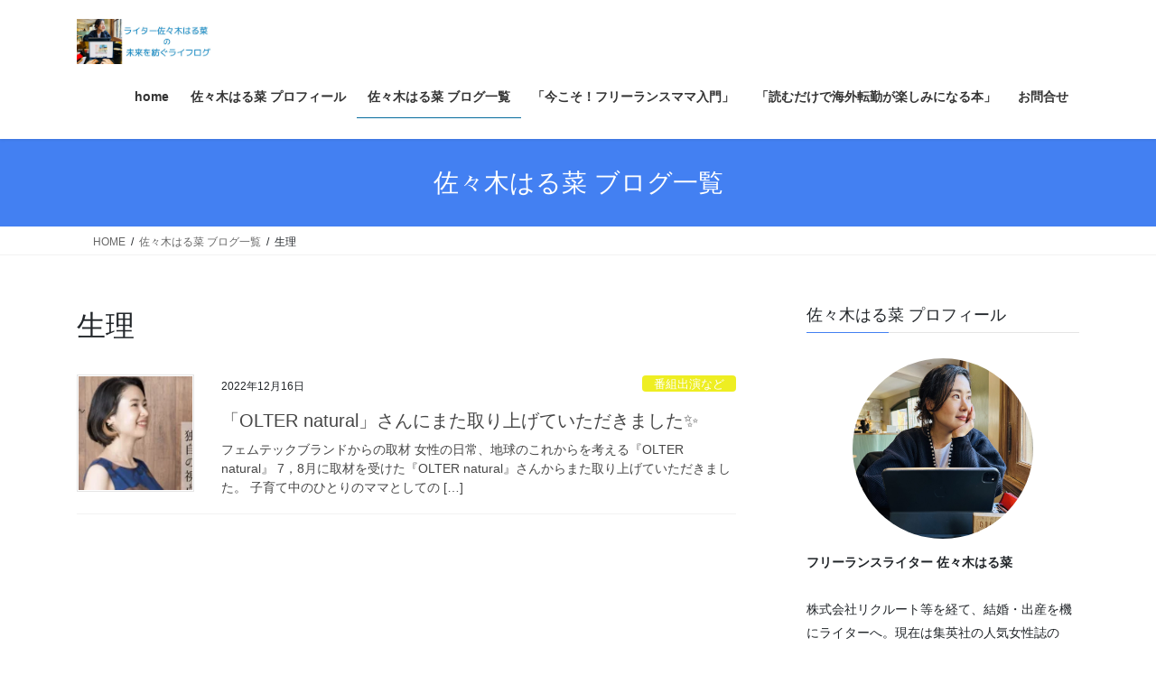

--- FILE ---
content_type: text/html; charset=UTF-8
request_url: https://miraiwotsumugu.com/tag/%E7%94%9F%E7%90%86
body_size: 16763
content:
<!DOCTYPE html>
<html lang="ja">
<head>
<meta charset="utf-8">
<meta http-equiv="X-UA-Compatible" content="IE=edge">
<meta name="viewport" content="width=device-width, initial-scale=1">
<!-- Google tag (gtag.js) --><script async src="https://www.googletagmanager.com/gtag/js?id=UA-168683482-1"></script><script>window.dataLayer = window.dataLayer || [];function gtag(){dataLayer.push(arguments);}gtag('js', new Date());gtag('config', 'UA-168683482-1');</script>
<title>生理 | ライター 佐々木はる菜の 未来を紡ぐライフログ</title>
<meta name='robots' content='max-image-preview:large' />
	<style>img:is([sizes="auto" i], [sizes^="auto," i]) { contain-intrinsic-size: 3000px 1500px }</style>
	<link rel='dns-prefetch' href='//webfonts.xserver.jp' />
<link rel='dns-prefetch' href='//www.googletagmanager.com' />
<link rel="alternate" type="application/rss+xml" title="ライター 佐々木はる菜の 未来を紡ぐライフログ &raquo; フィード" href="https://miraiwotsumugu.com/feed" />
<link rel="alternate" type="application/rss+xml" title="ライター 佐々木はる菜の 未来を紡ぐライフログ &raquo; コメントフィード" href="https://miraiwotsumugu.com/comments/feed" />
<link rel="alternate" type="application/rss+xml" title="ライター 佐々木はる菜の 未来を紡ぐライフログ &raquo; 生理 タグのフィード" href="https://miraiwotsumugu.com/tag/%e7%94%9f%e7%90%86/feed" />
<meta name="description" content="About 生理 ライター 佐々木はる菜の 未来を紡ぐライフログ 家族も自分のやりたいことも、どちらも大切にする生き方を" /><script type="text/javascript">
/* <![CDATA[ */
window._wpemojiSettings = {"baseUrl":"https:\/\/s.w.org\/images\/core\/emoji\/15.0.3\/72x72\/","ext":".png","svgUrl":"https:\/\/s.w.org\/images\/core\/emoji\/15.0.3\/svg\/","svgExt":".svg","source":{"concatemoji":"https:\/\/miraiwotsumugu.com\/wp-includes\/js\/wp-emoji-release.min.js?ver=6.7.4"}};
/*! This file is auto-generated */
!function(i,n){var o,s,e;function c(e){try{var t={supportTests:e,timestamp:(new Date).valueOf()};sessionStorage.setItem(o,JSON.stringify(t))}catch(e){}}function p(e,t,n){e.clearRect(0,0,e.canvas.width,e.canvas.height),e.fillText(t,0,0);var t=new Uint32Array(e.getImageData(0,0,e.canvas.width,e.canvas.height).data),r=(e.clearRect(0,0,e.canvas.width,e.canvas.height),e.fillText(n,0,0),new Uint32Array(e.getImageData(0,0,e.canvas.width,e.canvas.height).data));return t.every(function(e,t){return e===r[t]})}function u(e,t,n){switch(t){case"flag":return n(e,"\ud83c\udff3\ufe0f\u200d\u26a7\ufe0f","\ud83c\udff3\ufe0f\u200b\u26a7\ufe0f")?!1:!n(e,"\ud83c\uddfa\ud83c\uddf3","\ud83c\uddfa\u200b\ud83c\uddf3")&&!n(e,"\ud83c\udff4\udb40\udc67\udb40\udc62\udb40\udc65\udb40\udc6e\udb40\udc67\udb40\udc7f","\ud83c\udff4\u200b\udb40\udc67\u200b\udb40\udc62\u200b\udb40\udc65\u200b\udb40\udc6e\u200b\udb40\udc67\u200b\udb40\udc7f");case"emoji":return!n(e,"\ud83d\udc26\u200d\u2b1b","\ud83d\udc26\u200b\u2b1b")}return!1}function f(e,t,n){var r="undefined"!=typeof WorkerGlobalScope&&self instanceof WorkerGlobalScope?new OffscreenCanvas(300,150):i.createElement("canvas"),a=r.getContext("2d",{willReadFrequently:!0}),o=(a.textBaseline="top",a.font="600 32px Arial",{});return e.forEach(function(e){o[e]=t(a,e,n)}),o}function t(e){var t=i.createElement("script");t.src=e,t.defer=!0,i.head.appendChild(t)}"undefined"!=typeof Promise&&(o="wpEmojiSettingsSupports",s=["flag","emoji"],n.supports={everything:!0,everythingExceptFlag:!0},e=new Promise(function(e){i.addEventListener("DOMContentLoaded",e,{once:!0})}),new Promise(function(t){var n=function(){try{var e=JSON.parse(sessionStorage.getItem(o));if("object"==typeof e&&"number"==typeof e.timestamp&&(new Date).valueOf()<e.timestamp+604800&&"object"==typeof e.supportTests)return e.supportTests}catch(e){}return null}();if(!n){if("undefined"!=typeof Worker&&"undefined"!=typeof OffscreenCanvas&&"undefined"!=typeof URL&&URL.createObjectURL&&"undefined"!=typeof Blob)try{var e="postMessage("+f.toString()+"("+[JSON.stringify(s),u.toString(),p.toString()].join(",")+"));",r=new Blob([e],{type:"text/javascript"}),a=new Worker(URL.createObjectURL(r),{name:"wpTestEmojiSupports"});return void(a.onmessage=function(e){c(n=e.data),a.terminate(),t(n)})}catch(e){}c(n=f(s,u,p))}t(n)}).then(function(e){for(var t in e)n.supports[t]=e[t],n.supports.everything=n.supports.everything&&n.supports[t],"flag"!==t&&(n.supports.everythingExceptFlag=n.supports.everythingExceptFlag&&n.supports[t]);n.supports.everythingExceptFlag=n.supports.everythingExceptFlag&&!n.supports.flag,n.DOMReady=!1,n.readyCallback=function(){n.DOMReady=!0}}).then(function(){return e}).then(function(){var e;n.supports.everything||(n.readyCallback(),(e=n.source||{}).concatemoji?t(e.concatemoji):e.wpemoji&&e.twemoji&&(t(e.twemoji),t(e.wpemoji)))}))}((window,document),window._wpemojiSettings);
/* ]]> */
</script>
<link rel='stylesheet' id='sbi_styles-css' href='https://miraiwotsumugu.com/wp-content/plugins/instagram-feed/css/sbi-styles.min.css?ver=6.10.0' type='text/css' media='all' />
<link rel='stylesheet' id='vkExUnit_common_style-css' href='https://miraiwotsumugu.com/wp-content/plugins/vk-all-in-one-expansion-unit/assets/css/vkExUnit_style.css?ver=9.113.0.1' type='text/css' media='all' />
<style id='vkExUnit_common_style-inline-css' type='text/css'>
:root {--ver_page_top_button_url:url(https://miraiwotsumugu.com/wp-content/plugins/vk-all-in-one-expansion-unit/assets/images/to-top-btn-icon.svg);}@font-face {font-weight: normal;font-style: normal;font-family: "vk_sns";src: url("https://miraiwotsumugu.com/wp-content/plugins/vk-all-in-one-expansion-unit/inc/sns/icons/fonts/vk_sns.eot?-bq20cj");src: url("https://miraiwotsumugu.com/wp-content/plugins/vk-all-in-one-expansion-unit/inc/sns/icons/fonts/vk_sns.eot?#iefix-bq20cj") format("embedded-opentype"),url("https://miraiwotsumugu.com/wp-content/plugins/vk-all-in-one-expansion-unit/inc/sns/icons/fonts/vk_sns.woff?-bq20cj") format("woff"),url("https://miraiwotsumugu.com/wp-content/plugins/vk-all-in-one-expansion-unit/inc/sns/icons/fonts/vk_sns.ttf?-bq20cj") format("truetype"),url("https://miraiwotsumugu.com/wp-content/plugins/vk-all-in-one-expansion-unit/inc/sns/icons/fonts/vk_sns.svg?-bq20cj#vk_sns") format("svg");}
.veu_promotion-alert__content--text {border: 1px solid rgba(0,0,0,0.125);padding: 0.5em 1em;border-radius: var(--vk-size-radius);margin-bottom: var(--vk-margin-block-bottom);font-size: 0.875rem;}/* Alert Content部分に段落タグを入れた場合に最後の段落の余白を0にする */.veu_promotion-alert__content--text p:last-of-type{margin-bottom:0;margin-top: 0;}
</style>
<style id='wp-emoji-styles-inline-css' type='text/css'>

	img.wp-smiley, img.emoji {
		display: inline !important;
		border: none !important;
		box-shadow: none !important;
		height: 1em !important;
		width: 1em !important;
		margin: 0 0.07em !important;
		vertical-align: -0.1em !important;
		background: none !important;
		padding: 0 !important;
	}
</style>
<link rel='stylesheet' id='wp-block-library-css' href='https://miraiwotsumugu.com/wp-includes/css/dist/block-library/style.min.css?ver=6.7.4' type='text/css' media='all' />
<style id='wp-block-library-inline-css' type='text/css'>
.vk-cols--reverse{flex-direction:row-reverse}.vk-cols--hasbtn{margin-bottom:0}.vk-cols--hasbtn>.row>.vk_gridColumn_item,.vk-cols--hasbtn>.wp-block-column{position:relative;padding-bottom:3em}.vk-cols--hasbtn>.row>.vk_gridColumn_item>.wp-block-buttons,.vk-cols--hasbtn>.row>.vk_gridColumn_item>.vk_button,.vk-cols--hasbtn>.wp-block-column>.wp-block-buttons,.vk-cols--hasbtn>.wp-block-column>.vk_button{position:absolute;bottom:0;width:100%}.vk-cols--fit.wp-block-columns{gap:0}.vk-cols--fit.wp-block-columns,.vk-cols--fit.wp-block-columns:not(.is-not-stacked-on-mobile){margin-top:0;margin-bottom:0;justify-content:space-between}.vk-cols--fit.wp-block-columns>.wp-block-column *:last-child,.vk-cols--fit.wp-block-columns:not(.is-not-stacked-on-mobile)>.wp-block-column *:last-child{margin-bottom:0}.vk-cols--fit.wp-block-columns>.wp-block-column>.wp-block-cover,.vk-cols--fit.wp-block-columns:not(.is-not-stacked-on-mobile)>.wp-block-column>.wp-block-cover{margin-top:0}.vk-cols--fit.wp-block-columns.has-background,.vk-cols--fit.wp-block-columns:not(.is-not-stacked-on-mobile).has-background{padding:0}@media(max-width: 599px){.vk-cols--fit.wp-block-columns:not(.has-background)>.wp-block-column:not(.has-background),.vk-cols--fit.wp-block-columns:not(.is-not-stacked-on-mobile):not(.has-background)>.wp-block-column:not(.has-background){padding-left:0 !important;padding-right:0 !important}}@media(min-width: 782px){.vk-cols--fit.wp-block-columns .block-editor-block-list__block.wp-block-column:not(:first-child),.vk-cols--fit.wp-block-columns>.wp-block-column:not(:first-child),.vk-cols--fit.wp-block-columns:not(.is-not-stacked-on-mobile) .block-editor-block-list__block.wp-block-column:not(:first-child),.vk-cols--fit.wp-block-columns:not(.is-not-stacked-on-mobile)>.wp-block-column:not(:first-child){margin-left:0}}@media(min-width: 600px)and (max-width: 781px){.vk-cols--fit.wp-block-columns .wp-block-column:nth-child(2n),.vk-cols--fit.wp-block-columns:not(.is-not-stacked-on-mobile) .wp-block-column:nth-child(2n){margin-left:0}.vk-cols--fit.wp-block-columns .wp-block-column:not(:only-child),.vk-cols--fit.wp-block-columns:not(.is-not-stacked-on-mobile) .wp-block-column:not(:only-child){flex-basis:50% !important}}.vk-cols--fit--gap1.wp-block-columns{gap:1px}@media(min-width: 600px)and (max-width: 781px){.vk-cols--fit--gap1.wp-block-columns .wp-block-column:not(:only-child){flex-basis:calc(50% - 1px) !important}}.vk-cols--fit.vk-cols--grid>.block-editor-block-list__block,.vk-cols--fit.vk-cols--grid>.wp-block-column,.vk-cols--fit.vk-cols--grid:not(.is-not-stacked-on-mobile)>.block-editor-block-list__block,.vk-cols--fit.vk-cols--grid:not(.is-not-stacked-on-mobile)>.wp-block-column{flex-basis:50%;box-sizing:border-box}@media(max-width: 599px){.vk-cols--fit.vk-cols--grid.vk-cols--grid--alignfull>.wp-block-column:nth-child(2)>.wp-block-cover,.vk-cols--fit.vk-cols--grid.vk-cols--grid--alignfull>.wp-block-column:nth-child(2)>.vk_outer,.vk-cols--fit.vk-cols--grid:not(.is-not-stacked-on-mobile).vk-cols--grid--alignfull>.wp-block-column:nth-child(2)>.wp-block-cover,.vk-cols--fit.vk-cols--grid:not(.is-not-stacked-on-mobile).vk-cols--grid--alignfull>.wp-block-column:nth-child(2)>.vk_outer{width:100vw;margin-right:calc((100% - 100vw)/2);margin-left:calc((100% - 100vw)/2)}}@media(min-width: 600px){.vk-cols--fit.vk-cols--grid.vk-cols--grid--alignfull>.wp-block-column:nth-child(2)>.wp-block-cover,.vk-cols--fit.vk-cols--grid.vk-cols--grid--alignfull>.wp-block-column:nth-child(2)>.vk_outer,.vk-cols--fit.vk-cols--grid:not(.is-not-stacked-on-mobile).vk-cols--grid--alignfull>.wp-block-column:nth-child(2)>.wp-block-cover,.vk-cols--fit.vk-cols--grid:not(.is-not-stacked-on-mobile).vk-cols--grid--alignfull>.wp-block-column:nth-child(2)>.vk_outer{margin-right:calc(100% - 50vw);width:50vw}}@media(min-width: 600px){.vk-cols--fit.vk-cols--grid.vk-cols--grid--alignfull.vk-cols--reverse>.wp-block-column,.vk-cols--fit.vk-cols--grid:not(.is-not-stacked-on-mobile).vk-cols--grid--alignfull.vk-cols--reverse>.wp-block-column{margin-left:0;margin-right:0}.vk-cols--fit.vk-cols--grid.vk-cols--grid--alignfull.vk-cols--reverse>.wp-block-column:nth-child(2)>.wp-block-cover,.vk-cols--fit.vk-cols--grid.vk-cols--grid--alignfull.vk-cols--reverse>.wp-block-column:nth-child(2)>.vk_outer,.vk-cols--fit.vk-cols--grid:not(.is-not-stacked-on-mobile).vk-cols--grid--alignfull.vk-cols--reverse>.wp-block-column:nth-child(2)>.wp-block-cover,.vk-cols--fit.vk-cols--grid:not(.is-not-stacked-on-mobile).vk-cols--grid--alignfull.vk-cols--reverse>.wp-block-column:nth-child(2)>.vk_outer{margin-left:calc(100% - 50vw)}}.vk-cols--menu h2,.vk-cols--menu h3,.vk-cols--menu h4,.vk-cols--menu h5{margin-bottom:.2em;text-shadow:#000 0 0 10px}.vk-cols--menu h2:first-child,.vk-cols--menu h3:first-child,.vk-cols--menu h4:first-child,.vk-cols--menu h5:first-child{margin-top:0}.vk-cols--menu p{margin-bottom:1rem;text-shadow:#000 0 0 10px}.vk-cols--menu .wp-block-cover__inner-container:last-child{margin-bottom:0}.vk-cols--fitbnrs .wp-block-column .wp-block-cover:hover img{filter:unset}.vk-cols--fitbnrs .wp-block-column .wp-block-cover:hover{background-color:unset}.vk-cols--fitbnrs .wp-block-column .wp-block-cover:hover .wp-block-cover__image-background{filter:unset !important}.vk-cols--fitbnrs .wp-block-cover .wp-block-cover__inner-container{position:absolute;height:100%;width:100%}.vk-cols--fitbnrs .vk_button{height:100%;margin:0}.vk-cols--fitbnrs .vk_button .vk_button_btn,.vk-cols--fitbnrs .vk_button .btn{height:100%;width:100%;border:none;box-shadow:none;background-color:unset !important;transition:unset}.vk-cols--fitbnrs .vk_button .vk_button_btn:hover,.vk-cols--fitbnrs .vk_button .btn:hover{transition:unset}.vk-cols--fitbnrs .vk_button .vk_button_btn:after,.vk-cols--fitbnrs .vk_button .btn:after{border:none}.vk-cols--fitbnrs .vk_button .vk_button_link_txt{width:100%;position:absolute;top:50%;left:50%;transform:translateY(-50%) translateX(-50%);font-size:2rem;text-shadow:#000 0 0 10px}.vk-cols--fitbnrs .vk_button .vk_button_link_subCaption{width:100%;position:absolute;top:calc(50% + 2.2em);left:50%;transform:translateY(-50%) translateX(-50%);text-shadow:#000 0 0 10px}@media(min-width: 992px){.vk-cols--media.wp-block-columns{gap:3rem}}.vk-fit-map figure{margin-bottom:0}.vk-fit-map iframe{position:relative;margin-bottom:0;display:block;max-height:400px;width:100vw}.vk-fit-map:is(.alignfull,.alignwide) div{max-width:100%}.vk-table--th--width25 :where(tr>*:first-child){width:25%}.vk-table--th--width30 :where(tr>*:first-child){width:30%}.vk-table--th--width35 :where(tr>*:first-child){width:35%}.vk-table--th--width40 :where(tr>*:first-child){width:40%}.vk-table--th--bg-bright :where(tr>*:first-child){background-color:var(--wp--preset--color--bg-secondary, rgba(0, 0, 0, 0.05))}@media(max-width: 599px){.vk-table--mobile-block :is(th,td){width:100%;display:block}.vk-table--mobile-block.wp-block-table table :is(th,td){border-top:none}}.vk-table--width--th25 :where(tr>*:first-child){width:25%}.vk-table--width--th30 :where(tr>*:first-child){width:30%}.vk-table--width--th35 :where(tr>*:first-child){width:35%}.vk-table--width--th40 :where(tr>*:first-child){width:40%}.no-margin{margin:0}@media(max-width: 599px){.wp-block-image.vk-aligncenter--mobile>.alignright{float:none;margin-left:auto;margin-right:auto}.vk-no-padding-horizontal--mobile{padding-left:0 !important;padding-right:0 !important}}
/* VK Color Palettes */
</style>
<link rel='stylesheet' id='vk-filter-search-style-css' href='https://miraiwotsumugu.com/wp-content/plugins/vk-filter-search/inc/filter-search/package/build/style.css?ver=2.18.3.0' type='text/css' media='all' />
<style id='classic-theme-styles-inline-css' type='text/css'>
/*! This file is auto-generated */
.wp-block-button__link{color:#fff;background-color:#32373c;border-radius:9999px;box-shadow:none;text-decoration:none;padding:calc(.667em + 2px) calc(1.333em + 2px);font-size:1.125em}.wp-block-file__button{background:#32373c;color:#fff;text-decoration:none}
</style>
<style id='global-styles-inline-css' type='text/css'>
:root{--wp--preset--aspect-ratio--square: 1;--wp--preset--aspect-ratio--4-3: 4/3;--wp--preset--aspect-ratio--3-4: 3/4;--wp--preset--aspect-ratio--3-2: 3/2;--wp--preset--aspect-ratio--2-3: 2/3;--wp--preset--aspect-ratio--16-9: 16/9;--wp--preset--aspect-ratio--9-16: 9/16;--wp--preset--color--black: #000000;--wp--preset--color--cyan-bluish-gray: #abb8c3;--wp--preset--color--white: #ffffff;--wp--preset--color--pale-pink: #f78da7;--wp--preset--color--vivid-red: #cf2e2e;--wp--preset--color--luminous-vivid-orange: #ff6900;--wp--preset--color--luminous-vivid-amber: #fcb900;--wp--preset--color--light-green-cyan: #7bdcb5;--wp--preset--color--vivid-green-cyan: #00d084;--wp--preset--color--pale-cyan-blue: #8ed1fc;--wp--preset--color--vivid-cyan-blue: #0693e3;--wp--preset--color--vivid-purple: #9b51e0;--wp--preset--gradient--vivid-cyan-blue-to-vivid-purple: linear-gradient(135deg,rgba(6,147,227,1) 0%,rgb(155,81,224) 100%);--wp--preset--gradient--light-green-cyan-to-vivid-green-cyan: linear-gradient(135deg,rgb(122,220,180) 0%,rgb(0,208,130) 100%);--wp--preset--gradient--luminous-vivid-amber-to-luminous-vivid-orange: linear-gradient(135deg,rgba(252,185,0,1) 0%,rgba(255,105,0,1) 100%);--wp--preset--gradient--luminous-vivid-orange-to-vivid-red: linear-gradient(135deg,rgba(255,105,0,1) 0%,rgb(207,46,46) 100%);--wp--preset--gradient--very-light-gray-to-cyan-bluish-gray: linear-gradient(135deg,rgb(238,238,238) 0%,rgb(169,184,195) 100%);--wp--preset--gradient--cool-to-warm-spectrum: linear-gradient(135deg,rgb(74,234,220) 0%,rgb(151,120,209) 20%,rgb(207,42,186) 40%,rgb(238,44,130) 60%,rgb(251,105,98) 80%,rgb(254,248,76) 100%);--wp--preset--gradient--blush-light-purple: linear-gradient(135deg,rgb(255,206,236) 0%,rgb(152,150,240) 100%);--wp--preset--gradient--blush-bordeaux: linear-gradient(135deg,rgb(254,205,165) 0%,rgb(254,45,45) 50%,rgb(107,0,62) 100%);--wp--preset--gradient--luminous-dusk: linear-gradient(135deg,rgb(255,203,112) 0%,rgb(199,81,192) 50%,rgb(65,88,208) 100%);--wp--preset--gradient--pale-ocean: linear-gradient(135deg,rgb(255,245,203) 0%,rgb(182,227,212) 50%,rgb(51,167,181) 100%);--wp--preset--gradient--electric-grass: linear-gradient(135deg,rgb(202,248,128) 0%,rgb(113,206,126) 100%);--wp--preset--gradient--midnight: linear-gradient(135deg,rgb(2,3,129) 0%,rgb(40,116,252) 100%);--wp--preset--font-size--small: 13px;--wp--preset--font-size--medium: 20px;--wp--preset--font-size--large: 36px;--wp--preset--font-size--x-large: 42px;--wp--preset--spacing--20: 0.44rem;--wp--preset--spacing--30: 0.67rem;--wp--preset--spacing--40: 1rem;--wp--preset--spacing--50: 1.5rem;--wp--preset--spacing--60: 2.25rem;--wp--preset--spacing--70: 3.38rem;--wp--preset--spacing--80: 5.06rem;--wp--preset--shadow--natural: 6px 6px 9px rgba(0, 0, 0, 0.2);--wp--preset--shadow--deep: 12px 12px 50px rgba(0, 0, 0, 0.4);--wp--preset--shadow--sharp: 6px 6px 0px rgba(0, 0, 0, 0.2);--wp--preset--shadow--outlined: 6px 6px 0px -3px rgba(255, 255, 255, 1), 6px 6px rgba(0, 0, 0, 1);--wp--preset--shadow--crisp: 6px 6px 0px rgba(0, 0, 0, 1);}:where(.is-layout-flex){gap: 0.5em;}:where(.is-layout-grid){gap: 0.5em;}body .is-layout-flex{display: flex;}.is-layout-flex{flex-wrap: wrap;align-items: center;}.is-layout-flex > :is(*, div){margin: 0;}body .is-layout-grid{display: grid;}.is-layout-grid > :is(*, div){margin: 0;}:where(.wp-block-columns.is-layout-flex){gap: 2em;}:where(.wp-block-columns.is-layout-grid){gap: 2em;}:where(.wp-block-post-template.is-layout-flex){gap: 1.25em;}:where(.wp-block-post-template.is-layout-grid){gap: 1.25em;}.has-black-color{color: var(--wp--preset--color--black) !important;}.has-cyan-bluish-gray-color{color: var(--wp--preset--color--cyan-bluish-gray) !important;}.has-white-color{color: var(--wp--preset--color--white) !important;}.has-pale-pink-color{color: var(--wp--preset--color--pale-pink) !important;}.has-vivid-red-color{color: var(--wp--preset--color--vivid-red) !important;}.has-luminous-vivid-orange-color{color: var(--wp--preset--color--luminous-vivid-orange) !important;}.has-luminous-vivid-amber-color{color: var(--wp--preset--color--luminous-vivid-amber) !important;}.has-light-green-cyan-color{color: var(--wp--preset--color--light-green-cyan) !important;}.has-vivid-green-cyan-color{color: var(--wp--preset--color--vivid-green-cyan) !important;}.has-pale-cyan-blue-color{color: var(--wp--preset--color--pale-cyan-blue) !important;}.has-vivid-cyan-blue-color{color: var(--wp--preset--color--vivid-cyan-blue) !important;}.has-vivid-purple-color{color: var(--wp--preset--color--vivid-purple) !important;}.has-black-background-color{background-color: var(--wp--preset--color--black) !important;}.has-cyan-bluish-gray-background-color{background-color: var(--wp--preset--color--cyan-bluish-gray) !important;}.has-white-background-color{background-color: var(--wp--preset--color--white) !important;}.has-pale-pink-background-color{background-color: var(--wp--preset--color--pale-pink) !important;}.has-vivid-red-background-color{background-color: var(--wp--preset--color--vivid-red) !important;}.has-luminous-vivid-orange-background-color{background-color: var(--wp--preset--color--luminous-vivid-orange) !important;}.has-luminous-vivid-amber-background-color{background-color: var(--wp--preset--color--luminous-vivid-amber) !important;}.has-light-green-cyan-background-color{background-color: var(--wp--preset--color--light-green-cyan) !important;}.has-vivid-green-cyan-background-color{background-color: var(--wp--preset--color--vivid-green-cyan) !important;}.has-pale-cyan-blue-background-color{background-color: var(--wp--preset--color--pale-cyan-blue) !important;}.has-vivid-cyan-blue-background-color{background-color: var(--wp--preset--color--vivid-cyan-blue) !important;}.has-vivid-purple-background-color{background-color: var(--wp--preset--color--vivid-purple) !important;}.has-black-border-color{border-color: var(--wp--preset--color--black) !important;}.has-cyan-bluish-gray-border-color{border-color: var(--wp--preset--color--cyan-bluish-gray) !important;}.has-white-border-color{border-color: var(--wp--preset--color--white) !important;}.has-pale-pink-border-color{border-color: var(--wp--preset--color--pale-pink) !important;}.has-vivid-red-border-color{border-color: var(--wp--preset--color--vivid-red) !important;}.has-luminous-vivid-orange-border-color{border-color: var(--wp--preset--color--luminous-vivid-orange) !important;}.has-luminous-vivid-amber-border-color{border-color: var(--wp--preset--color--luminous-vivid-amber) !important;}.has-light-green-cyan-border-color{border-color: var(--wp--preset--color--light-green-cyan) !important;}.has-vivid-green-cyan-border-color{border-color: var(--wp--preset--color--vivid-green-cyan) !important;}.has-pale-cyan-blue-border-color{border-color: var(--wp--preset--color--pale-cyan-blue) !important;}.has-vivid-cyan-blue-border-color{border-color: var(--wp--preset--color--vivid-cyan-blue) !important;}.has-vivid-purple-border-color{border-color: var(--wp--preset--color--vivid-purple) !important;}.has-vivid-cyan-blue-to-vivid-purple-gradient-background{background: var(--wp--preset--gradient--vivid-cyan-blue-to-vivid-purple) !important;}.has-light-green-cyan-to-vivid-green-cyan-gradient-background{background: var(--wp--preset--gradient--light-green-cyan-to-vivid-green-cyan) !important;}.has-luminous-vivid-amber-to-luminous-vivid-orange-gradient-background{background: var(--wp--preset--gradient--luminous-vivid-amber-to-luminous-vivid-orange) !important;}.has-luminous-vivid-orange-to-vivid-red-gradient-background{background: var(--wp--preset--gradient--luminous-vivid-orange-to-vivid-red) !important;}.has-very-light-gray-to-cyan-bluish-gray-gradient-background{background: var(--wp--preset--gradient--very-light-gray-to-cyan-bluish-gray) !important;}.has-cool-to-warm-spectrum-gradient-background{background: var(--wp--preset--gradient--cool-to-warm-spectrum) !important;}.has-blush-light-purple-gradient-background{background: var(--wp--preset--gradient--blush-light-purple) !important;}.has-blush-bordeaux-gradient-background{background: var(--wp--preset--gradient--blush-bordeaux) !important;}.has-luminous-dusk-gradient-background{background: var(--wp--preset--gradient--luminous-dusk) !important;}.has-pale-ocean-gradient-background{background: var(--wp--preset--gradient--pale-ocean) !important;}.has-electric-grass-gradient-background{background: var(--wp--preset--gradient--electric-grass) !important;}.has-midnight-gradient-background{background: var(--wp--preset--gradient--midnight) !important;}.has-small-font-size{font-size: var(--wp--preset--font-size--small) !important;}.has-medium-font-size{font-size: var(--wp--preset--font-size--medium) !important;}.has-large-font-size{font-size: var(--wp--preset--font-size--large) !important;}.has-x-large-font-size{font-size: var(--wp--preset--font-size--x-large) !important;}
:where(.wp-block-post-template.is-layout-flex){gap: 1.25em;}:where(.wp-block-post-template.is-layout-grid){gap: 1.25em;}
:where(.wp-block-columns.is-layout-flex){gap: 2em;}:where(.wp-block-columns.is-layout-grid){gap: 2em;}
:root :where(.wp-block-pullquote){font-size: 1.5em;line-height: 1.6;}
</style>
<link rel='stylesheet' id='ez-toc-css' href='https://miraiwotsumugu.com/wp-content/plugins/easy-table-of-contents/assets/css/screen.min.css?ver=2.0.80' type='text/css' media='all' />
<style id='ez-toc-inline-css' type='text/css'>
div#ez-toc-container .ez-toc-title {font-size: 120%;}div#ez-toc-container .ez-toc-title {font-weight: 500;}div#ez-toc-container ul li , div#ez-toc-container ul li a {font-size: 95%;}div#ez-toc-container ul li , div#ez-toc-container ul li a {font-weight: 500;}div#ez-toc-container nav ul ul li {font-size: 90%;}div#ez-toc-container {width: 100%;}.ez-toc-box-title {font-weight: bold; margin-bottom: 10px; text-align: center; text-transform: uppercase; letter-spacing: 1px; color: #666; padding-bottom: 5px;position:absolute;top:-4%;left:5%;background-color: inherit;transition: top 0.3s ease;}.ez-toc-box-title.toc-closed {top:-25%;}
.ez-toc-container-direction {direction: ltr;}.ez-toc-counter ul{counter-reset: item ;}.ez-toc-counter nav ul li a::before {content: counters(item, '.', decimal) '. ';display: inline-block;counter-increment: item;flex-grow: 0;flex-shrink: 0;margin-right: .2em; float: left; }.ez-toc-widget-direction {direction: ltr;}.ez-toc-widget-container ul{counter-reset: item ;}.ez-toc-widget-container nav ul li a::before {content: counters(item, '.', decimal) '. ';display: inline-block;counter-increment: item;flex-grow: 0;flex-shrink: 0;margin-right: .2em; float: left; }
</style>
<link rel='stylesheet' id='vk-swiper-style-css' href='https://miraiwotsumugu.com/wp-content/plugins/vk-blocks-pro/vendor/vektor-inc/vk-swiper/src/assets/css/swiper-bundle.min.css?ver=11.0.2' type='text/css' media='all' />
<link rel='stylesheet' id='bootstrap-4-style-css' href='https://miraiwotsumugu.com/wp-content/themes/lightning/_g2/library/bootstrap-4/css/bootstrap.min.css?ver=4.5.0' type='text/css' media='all' />
<link rel='stylesheet' id='lightning-common-style-css' href='https://miraiwotsumugu.com/wp-content/themes/lightning/_g2/assets/css/common.css?ver=15.33.1' type='text/css' media='all' />
<style id='lightning-common-style-inline-css' type='text/css'>
/* vk-mobile-nav */:root {--vk-mobile-nav-menu-btn-bg-src: url("https://miraiwotsumugu.com/wp-content/themes/lightning/_g2/inc/vk-mobile-nav/package/images/vk-menu-btn-black.svg");--vk-mobile-nav-menu-btn-close-bg-src: url("https://miraiwotsumugu.com/wp-content/themes/lightning/_g2/inc/vk-mobile-nav/package/images/vk-menu-close-black.svg");--vk-menu-acc-icon-open-black-bg-src: url("https://miraiwotsumugu.com/wp-content/themes/lightning/_g2/inc/vk-mobile-nav/package/images/vk-menu-acc-icon-open-black.svg");--vk-menu-acc-icon-open-white-bg-src: url("https://miraiwotsumugu.com/wp-content/themes/lightning/_g2/inc/vk-mobile-nav/package/images/vk-menu-acc-icon-open-white.svg");--vk-menu-acc-icon-close-black-bg-src: url("https://miraiwotsumugu.com/wp-content/themes/lightning/_g2/inc/vk-mobile-nav/package/images/vk-menu-close-black.svg");--vk-menu-acc-icon-close-white-bg-src: url("https://miraiwotsumugu.com/wp-content/themes/lightning/_g2/inc/vk-mobile-nav/package/images/vk-menu-close-white.svg");}
</style>
<link rel='stylesheet' id='lightning-design-style-css' href='https://miraiwotsumugu.com/wp-content/themes/lightning/_g2/design-skin/origin2/css/style.css?ver=15.33.1' type='text/css' media='all' />
<style id='lightning-design-style-inline-css' type='text/css'>
:root {--color-key:#4380f2;--wp--preset--color--vk-color-primary:#4380f2;--color-key-dark:#076c9e;}
/* ltg common custom */:root {--vk-menu-acc-btn-border-color:#333;--vk-color-primary:#4380f2;--vk-color-primary-dark:#076c9e;--vk-color-primary-vivid:#4a8dff;--color-key:#4380f2;--wp--preset--color--vk-color-primary:#4380f2;--color-key-dark:#076c9e;}.veu_color_txt_key { color:#076c9e ; }.veu_color_bg_key { background-color:#076c9e ; }.veu_color_border_key { border-color:#076c9e ; }.btn-default { border-color:#4380f2;color:#4380f2;}.btn-default:focus,.btn-default:hover { border-color:#4380f2;background-color: #4380f2; }.wp-block-search__button,.btn-primary { background-color:#4380f2;border-color:#076c9e; }.wp-block-search__button:focus,.wp-block-search__button:hover,.btn-primary:not(:disabled):not(.disabled):active,.btn-primary:focus,.btn-primary:hover { background-color:#076c9e;border-color:#4380f2; }.btn-outline-primary { color : #4380f2 ; border-color:#4380f2; }.btn-outline-primary:not(:disabled):not(.disabled):active,.btn-outline-primary:focus,.btn-outline-primary:hover { color : #fff; background-color:#4380f2;border-color:#076c9e; }a { color:#076c9e; }/* sidebar child menu display */.localNav ul ul.children{ display:none; }.localNav ul li.current_page_ancestor ul.children,.localNav ul li.current_page_item ul.children,.localNav ul li.current-cat ul.children{ display:block; }/* ExUnit widget ( child page list widget and so on ) */.localNavi ul.children{ display:none; }.localNavi li.current_page_ancestor ul.children,.localNavi li.current_page_item ul.children,.localNavi li.current-cat ul.children{ display:block; }
.tagcloud a:before { font-family: "Font Awesome 7 Free";content: "\f02b";font-weight: bold; }
.media .media-body .media-heading a:hover { color:#4380f2; }@media (min-width: 768px){.gMenu > li:before,.gMenu > li.menu-item-has-children::after { border-bottom-color:#076c9e }.gMenu li li { background-color:#076c9e }.gMenu li li a:hover { background-color:#4380f2; }} /* @media (min-width: 768px) */.page-header { background-color:#4380f2; }h2,.mainSection-title { border-top-color:#4380f2; }h3:after,.subSection-title:after { border-bottom-color:#4380f2; }ul.page-numbers li span.page-numbers.current,.page-link dl .post-page-numbers.current { background-color:#4380f2; }.pager li > a { border-color:#4380f2;color:#4380f2;}.pager li > a:hover { background-color:#4380f2;color:#fff;}.siteFooter { border-top-color:#4380f2; }dt { border-left-color:#4380f2; }:root {--g_nav_main_acc_icon_open_url:url(https://miraiwotsumugu.com/wp-content/themes/lightning/_g2/inc/vk-mobile-nav/package/images/vk-menu-acc-icon-open-black.svg);--g_nav_main_acc_icon_close_url: url(https://miraiwotsumugu.com/wp-content/themes/lightning/_g2/inc/vk-mobile-nav/package/images/vk-menu-close-black.svg);--g_nav_sub_acc_icon_open_url: url(https://miraiwotsumugu.com/wp-content/themes/lightning/_g2/inc/vk-mobile-nav/package/images/vk-menu-acc-icon-open-white.svg);--g_nav_sub_acc_icon_close_url: url(https://miraiwotsumugu.com/wp-content/themes/lightning/_g2/inc/vk-mobile-nav/package/images/vk-menu-close-white.svg);}
</style>
<link rel='stylesheet' id='veu-cta-css' href='https://miraiwotsumugu.com/wp-content/plugins/vk-all-in-one-expansion-unit/inc/call-to-action/package/assets/css/style.css?ver=9.113.0.1' type='text/css' media='all' />
<link rel='stylesheet' id='vk-font-awesome-css' href='https://miraiwotsumugu.com/wp-content/plugins/vk-post-author-display/vendor/vektor-inc/font-awesome-versions/src/font-awesome/css/all.min.css?ver=7.1.0' type='text/css' media='all' />
<link rel='stylesheet' id='vk-blocks-build-css-css' href='https://miraiwotsumugu.com/wp-content/plugins/vk-blocks-pro/build/block-build.css?ver=1.115.2.0' type='text/css' media='all' />
<style id='vk-blocks-build-css-inline-css' type='text/css'>

	:root {
		--vk_image-mask-circle: url(https://miraiwotsumugu.com/wp-content/plugins/vk-blocks-pro/inc/vk-blocks/images/circle.svg);
		--vk_image-mask-wave01: url(https://miraiwotsumugu.com/wp-content/plugins/vk-blocks-pro/inc/vk-blocks/images/wave01.svg);
		--vk_image-mask-wave02: url(https://miraiwotsumugu.com/wp-content/plugins/vk-blocks-pro/inc/vk-blocks/images/wave02.svg);
		--vk_image-mask-wave03: url(https://miraiwotsumugu.com/wp-content/plugins/vk-blocks-pro/inc/vk-blocks/images/wave03.svg);
		--vk_image-mask-wave04: url(https://miraiwotsumugu.com/wp-content/plugins/vk-blocks-pro/inc/vk-blocks/images/wave04.svg);
	}
	

	:root {

		--vk-balloon-border-width:1px;

		--vk-balloon-speech-offset:-12px;
	}
	

	:root {
		--vk_flow-arrow: url(https://miraiwotsumugu.com/wp-content/plugins/vk-blocks-pro/inc/vk-blocks/images/arrow_bottom.svg);
	}
	
</style>
<link rel='stylesheet' id='lightning-theme-style-css' href='https://miraiwotsumugu.com/wp-content/themes/lightning-child-sample/style.css?ver=15.33.1' type='text/css' media='all' />
<script type="text/javascript" id="vk-blocks/breadcrumb-script-js-extra">
/* <![CDATA[ */
var vkBreadcrumbSeparator = {"separator":""};
/* ]]> */
</script>
<script type="text/javascript" src="https://miraiwotsumugu.com/wp-content/plugins/vk-blocks-pro/build/vk-breadcrumb.min.js?ver=1.115.2.0" id="vk-blocks/breadcrumb-script-js"></script>
<script type="text/javascript" src="https://miraiwotsumugu.com/wp-includes/js/jquery/jquery.min.js?ver=3.7.1" id="jquery-core-js"></script>
<script type="text/javascript" src="https://miraiwotsumugu.com/wp-includes/js/jquery/jquery-migrate.min.js?ver=3.4.1" id="jquery-migrate-js"></script>
<script type="text/javascript" src="//webfonts.xserver.jp/js/xserverv3.js?fadein=0&amp;ver=2.0.9" id="typesquare_std-js"></script>
<link rel="https://api.w.org/" href="https://miraiwotsumugu.com/wp-json/" /><link rel="alternate" title="JSON" type="application/json" href="https://miraiwotsumugu.com/wp-json/wp/v2/tags/381" /><link rel="EditURI" type="application/rsd+xml" title="RSD" href="https://miraiwotsumugu.com/xmlrpc.php?rsd" />
<meta name="generator" content="WordPress 6.7.4" />
<meta name="generator" content="Site Kit by Google 1.170.0" /><style id="lightning-color-custom-for-plugins" type="text/css">/* ltg theme common */.color_key_bg,.color_key_bg_hover:hover{background-color: #4380f2;}.color_key_txt,.color_key_txt_hover:hover{color: #4380f2;}.color_key_border,.color_key_border_hover:hover{border-color: #4380f2;}.color_key_dark_bg,.color_key_dark_bg_hover:hover{background-color: #076c9e;}.color_key_dark_txt,.color_key_dark_txt_hover:hover{color: #076c9e;}.color_key_dark_border,.color_key_dark_border_hover:hover{border-color: #076c9e;}</style><noscript><style>.lazyload[data-src]{display:none !important;}</style></noscript><style>.lazyload{background-image:none !important;}.lazyload:before{background-image:none !important;}</style><!-- [ VK All in One Expansion Unit OGP ] -->
<meta property="og:site_name" content="ライター 佐々木はる菜の 未来を紡ぐライフログ" />
<meta property="og:url" content="https://miraiwotsumugu.com/1654" />
<meta property="og:title" content="生理 | ライター 佐々木はる菜の 未来を紡ぐライフログ" />
<meta property="og:description" content="About 生理 ライター 佐々木はる菜の 未来を紡ぐライフログ 家族も自分のやりたいことも、どちらも大切にする生き方を" />
<meta property="og:type" content="article" />
<meta property="og:image" content="https://miraiwotsumugu.com/wp-content/uploads/2025/03/HPSNSリンク.jpg" />
<meta property="og:image:width" content="1600" />
<meta property="og:image:height" content="900" />
<!-- [ / VK All in One Expansion Unit OGP ] -->
<!-- [ VK All in One Expansion Unit twitter card ] -->
<meta name="twitter:card" content="summary_large_image">
<meta name="twitter:description" content="About 生理 ライター 佐々木はる菜の 未来を紡ぐライフログ 家族も自分のやりたいことも、どちらも大切にする生き方を">
<meta name="twitter:title" content="生理 | ライター 佐々木はる菜の 未来を紡ぐライフログ">
<meta name="twitter:url" content="https://miraiwotsumugu.com/1654">
	<meta name="twitter:image" content="https://miraiwotsumugu.com/wp-content/uploads/2025/03/HPSNSリンク.jpg">
	<meta name="twitter:domain" content="miraiwotsumugu.com">
	<!-- [ / VK All in One Expansion Unit twitter card ] -->
	<link rel="icon" href="https://miraiwotsumugu.com/wp-content/uploads/2022/04/cropped-haruna_icon-32x32.png" sizes="32x32" />
<link rel="icon" href="https://miraiwotsumugu.com/wp-content/uploads/2022/04/cropped-haruna_icon-192x192.png" sizes="192x192" />
<link rel="apple-touch-icon" href="https://miraiwotsumugu.com/wp-content/uploads/2022/04/cropped-haruna_icon-180x180.png" />
<meta name="msapplication-TileImage" content="https://miraiwotsumugu.com/wp-content/uploads/2022/04/cropped-haruna_icon-270x270.png" />
		<style type="text/css" id="wp-custom-css">
			footer .copySection p:nth-child(2) {
    display:none !important;
}		</style>
				<style type="text/css">/* VK CSS Customize */#top__fullcarousel{margin-bottom:-70px;}/* End VK CSS Customize */</style>
			
</head>
<body class="archive tag tag-381 fa_v7_css vk-blocks post-type-post sidebar-fix sidebar-fix-priority-top bootstrap4 device-pc">
<a class="skip-link screen-reader-text" href="#main">コンテンツへスキップ</a>
<a class="skip-link screen-reader-text" href="#vk-mobile-nav">ナビゲーションに移動</a>
<header class="siteHeader">
		<div class="container siteHeadContainer">
		<div class="navbar-header">
						<p class="navbar-brand siteHeader_logo">
			<a href="https://miraiwotsumugu.com/">
				<span><img src="[data-uri]" alt="ライター 佐々木はる菜の 未来を紡ぐライフログ" data-src="https://miraiwotsumugu.com/wp-content/uploads/2025/03/HPトップバナー.jpg" decoding="async" class="lazyload" data-eio-rwidth="1500" data-eio-rheight="500" /><noscript><img src="https://miraiwotsumugu.com/wp-content/uploads/2025/03/HPトップバナー.jpg" alt="ライター 佐々木はる菜の 未来を紡ぐライフログ" data-eio="l" /></noscript></span>
			</a>
			</p>
					</div>

					<div id="gMenu_outer" class="gMenu_outer">
				<nav class="menu-%e4%bd%90%e3%80%85%e6%9c%a8%e3%81%af%e3%82%8b%e8%8f%9c-container"><ul id="menu-%e4%bd%90%e3%80%85%e6%9c%a8%e3%81%af%e3%82%8b%e8%8f%9c" class="menu gMenu vk-menu-acc"><li id="menu-item-2249" class="menu-item menu-item-type-post_type menu-item-object-page menu-item-home"><a href="https://miraiwotsumugu.com/"><strong class="gMenu_name">home</strong></a></li>
<li id="menu-item-2253" class="menu-item menu-item-type-post_type menu-item-object-page"><a href="https://miraiwotsumugu.com/prof"><strong class="gMenu_name">佐々木はる菜 プロフィール</strong></a></li>
<li id="menu-item-2250" class="menu-item menu-item-type-post_type menu-item-object-page current_page_parent current-menu-ancestor"><a href="https://miraiwotsumugu.com/column"><strong class="gMenu_name">佐々木はる菜 ブログ一覧</strong></a></li>
<li id="menu-item-2251" class="menu-item menu-item-type-post_type menu-item-object-page"><a href="https://miraiwotsumugu.com/book"><strong class="gMenu_name">「今こそ！フリーランスママ入門」</strong></a></li>
<li id="menu-item-2729" class="menu-item menu-item-type-post_type menu-item-object-page"><a href="https://miraiwotsumugu.com/%e3%80%8c%e8%aa%ad%e3%82%80%e3%81%a0%e3%81%91%e3%81%a7%e6%b5%b7%e5%a4%96%e8%bb%a2%e5%8b%a4%e3%81%8c%e6%a5%bd%e3%81%97%e3%81%bf%e3%81%ab%e3%81%aa%e3%82%8b%e6%9c%ac%e3%80%8d"><strong class="gMenu_name">「読むだけで海外転勤が楽しみになる本」</strong></a></li>
<li id="menu-item-2252" class="menu-item menu-item-type-post_type menu-item-object-page"><a href="https://miraiwotsumugu.com/contact"><strong class="gMenu_name">お問合せ</strong></a></li>
</ul></nav>			</div>
			</div>
	</header>

<div class="section page-header"><div class="container"><div class="row"><div class="col-md-12">
<div class="page-header_pageTitle">
佐々木はる菜 ブログ一覧</div>
</div></div></div></div><!-- [ /.page-header ] -->


<!-- [ .breadSection ] --><div class="section breadSection"><div class="container"><div class="row"><ol class="breadcrumb" itemscope itemtype="https://schema.org/BreadcrumbList"><li id="panHome" itemprop="itemListElement" itemscope itemtype="http://schema.org/ListItem"><a itemprop="item" href="https://miraiwotsumugu.com/"><span itemprop="name"><i class="fa-solid fa-house"></i> HOME</span></a><meta itemprop="position" content="1" /></li><li itemprop="itemListElement" itemscope itemtype="http://schema.org/ListItem"><a itemprop="item" href="https://miraiwotsumugu.com/column"><span itemprop="name">佐々木はる菜 ブログ一覧</span></a><meta itemprop="position" content="2" /></li><li><span>生理</span><meta itemprop="position" content="3" /></li></ol></div></div></div><!-- [ /.breadSection ] -->

<div class="section siteContent">
<div class="container">
<div class="row">
<div class="col mainSection mainSection-col-two baseSection vk_posts-mainSection" id="main" role="main">

	<header class="archive-header"><h1 class="archive-header_title">生理</h1></header>
<div class="postList">


	
		<article class="media">
<div id="post-1654" class="post-1654 post type-post status-publish format-standard has-post-thumbnail hentry category-bangumi tag-olter tag-140 tag-36 tag-49 tag-22 tag-14 tag-17 tag-143 tag-382 tag-381">
		<div class="media-left postList_thumbnail">
		<a href="https://miraiwotsumugu.com/1654">
		<img width="150" height="150" src="[data-uri]" class="media-object wp-post-image lazyload" alt="" decoding="async" data-src="https://miraiwotsumugu.com/wp-content/uploads/2022/08/olter2-150x150.webp" data-eio-rwidth="150" data-eio-rheight="150" /><noscript><img width="150" height="150" src="https://miraiwotsumugu.com/wp-content/uploads/2022/08/olter2-150x150.webp" class="media-object wp-post-image" alt="" decoding="async" data-eio="l" /></noscript>		</a>
	</div>
		<div class="media-body">
		<div class="entry-meta">


<span class="published entry-meta_items">2022年12月16日</span>

<span class="entry-meta_items entry-meta_updated">/ 最終更新日時 : <span class="updated">2022年12月16日</span></span>


	
	<span class="vcard author entry-meta_items entry-meta_items_author"><span class="fn">ライター 佐々木 はる菜</span></span>



<span class="entry-meta_items entry-meta_items_term"><a href="https://miraiwotsumugu.com/category/bangumi" class="btn btn-xs btn-primary entry-meta_items_term_button" style="background-color:#eeee22;border:none;">番組出演など</a></span>
</div>
		<h1 class="media-heading entry-title"><a href="https://miraiwotsumugu.com/1654">「OLTER natural」さんにまた取り上げていただきました✨ </a></h1>
		<a href="https://miraiwotsumugu.com/1654" class="media-body_excerpt"><p>フェムテックブランドからの取材 女性の日常、地球のこれからを考える『OLTER natural』 7，8月に取材を受けた『OLTER natural』さんからまた取り上げていただきました。 子育て中のひとりのママとしての [&hellip;]</p>
</a>
	</div>
</div>
</article>

	
	
	
</div><!-- [ /.postList ] -->

</div><!-- [ /.mainSection ] -->

	<div class="col subSection sideSection sideSection-col-two baseSection">
				<aside class="widget widget_wp_widget_vkexunit_profile" id="wp_widget_vkexunit_profile-2">
<div class="veu_profile">
<h1 class="widget-title subSection-title">佐々木はる菜 プロフィール</h1><div class="profile" >
		<div class="media_outer media_round media_center lazyload" style="width:200px;height:200px;background: no-repeat 50% center;background-size: cover;" data-back="https://miraiwotsumugu.com/wp-content/uploads/2025/02/IMG_3255.jpg" data-eio-rwidth="1920" data-eio-rheight="1440"><img class="profile_media lazyload" src="[data-uri]" alt="IMG_3255" data-src="https://miraiwotsumugu.com/wp-content/uploads/2025/02/IMG_3255.jpg" decoding="async" data-eio-rwidth="1920" data-eio-rheight="1440" /><noscript><img class="profile_media" src="https://miraiwotsumugu.com/wp-content/uploads/2025/02/IMG_3255.jpg" alt="IMG_3255" data-eio="l" /></noscript></div><p class="profile_text"><b>フリーランスライター 佐々木はる菜</b><br />
<br />
株式会社リクルート等を経て、結婚・出産を機にライターへ。現在は集英社の人気女性誌のwebサイト『LEEweb』でのコラム連載や日本有数のニュースサイト時事通信社「時事ドットコム」 での特集記事など、女性目線・ママ目線に強いライターとして暮らしや子育て、旅、国内外のトレンドから社会的な取り組みまで幅広く執筆。丁寧なリサーチ・取材に基づいた等身大の体験記事、インタビュー記事、実体験をもとにしたコラムに定評があり、企業サイトでのコラムやPR記事、編集業務などにも携わる。出産離職や海外転勤など自身の経験から「女性の生き方」についての発信をライフワークとしており、フェムテック、キャリア、子育て、海外生活などに加え、「ママ起業家」のインタビュー記事連載や「駐在妻」への情報発信も精力的に行っている。著書にkindle「今こそ！フリーランスママ入門」。夫の海外転勤に同行し2022年より家族でブラジル・サンパウロ、その後アルゼンチン・ブエノスアイレスで生活。</p>

			<ul class="sns_btns">
			<li class="facebook_btn"><a href="https://www.facebook.com/haruna.sasakimiyano/" target="_blank" class="bg_fill"><i class="fa-solid fa-brands fa-facebook icon"></i></a></li><li class="twitter_btn"><a href="https://twitter.com/halnawriter" target="_blank" class="bg_fill"><i class="fa-brands fa-x-twitter icon"></i></a></li><li class="instagram_btn"><a href="https://www.instagram.com/halna212/" target="_blank" class="bg_fill"><i class="fa-brands fa-instagram icon"></i></a></li></ul>

</div>
<!-- / .site-profile -->
</div>
		</aside>		<aside class="widget widget_wp_widget_vk_taxonomy_list" id="wp_widget_vk_taxonomy_list-2">		<div class="sideWidget widget_taxonomies widget_nav_menu">
			<h1 class="widget-title subSection-title">コラムカテゴリー</h1>			<ul class="localNavi">

					<li class="cat-item cat-item-436"><a href="https://miraiwotsumugu.com/category/argentina">アルゼンチン情報</a>
</li>
	<li class="cat-item cat-item-329"><a href="https://miraiwotsumugu.com/category/burazil">ブラジル情報</a>
</li>
	<li class="cat-item cat-item-2"><a href="https://miraiwotsumugu.com/category/nichijyo">フリーランスママの日常</a>
</li>
	<li class="cat-item cat-item-56"><a href="https://miraiwotsumugu.com/category/mamakigyo">ママ起業家インタビュー</a>
</li>
	<li class="cat-item cat-item-48"><a href="https://miraiwotsumugu.com/category/writer">ライターというお仕事について</a>
</li>
	<li class="cat-item cat-item-188"><a href="https://miraiwotsumugu.com/category/books">出版</a>
</li>
	<li class="cat-item cat-item-544"><a href="https://miraiwotsumugu.com/category/travel">南米家族旅行</a>
</li>
	<li class="cat-item cat-item-67"><a href="https://miraiwotsumugu.com/category/kosodate">子育て</a>
</li>
	<li class="cat-item cat-item-1"><a href="https://miraiwotsumugu.com/category/mirai">未来の紡ぎ方</a>
</li>
	<li class="cat-item cat-item-63"><a href="https://miraiwotsumugu.com/category/kaigai_jyunbi">海外転勤準備</a>
</li>
	<li class="cat-item cat-item-151"><a href="https://miraiwotsumugu.com/category/bangumi">番組出演など</a>
</li>
	<li class="cat-item cat-item-10"><a href="https://miraiwotsumugu.com/category/infomation">連載記事公開などのお知らせ</a>
</li>
			</ul>
		</div>
		</aside>		<aside class="widget widget_vkexunit_post_list" id="vkexunit_post_list-2"><div class="veu_postList pt_1"><h1 class="widget-title subSection-title">コラム最新記事</h1><ul class="postList"><li id="post-2104">

		<span class="published postList_date postList_meta_items">2024年10月3日</span><span class="postList_terms postList_meta_items"><a href="https://miraiwotsumugu.com/category/argentina" style="background-color:#27c4f4;border:none;color:white;">アルゼンチン情報</a></span><span class="postList_terms postList_meta_items"><a href="https://miraiwotsumugu.com/category/burazil" style="background-color:#81d742;border:none;color:white;">ブラジル情報</a></span><span class="postList_terms postList_meta_items"><a href="https://miraiwotsumugu.com/category/infomation" style="background-color:#38f7dd;border:none;color:white;">連載記事公開などのお知らせ</a></span><span class="postList_title entry-title"><a href="https://miraiwotsumugu.com/2104">南米海外転勤から本帰国！決定→到着まで約1か月の裏側、怒涛の日々を支えた「家族会議」「現地校」「海外ママ友」</a></span></li>
		<li id="post-2889">

		<span class="published postList_date postList_meta_items">2026年1月5日</span><span class="postList_terms postList_meta_items"><a href="https://miraiwotsumugu.com/category/nichijyo" style="background-color:#f727a4;border:none;color:white;">フリーランスママの日常</a></span><span class="postList_title entry-title"><a href="https://miraiwotsumugu.com/2889">京都で過ごした年末年始。我が家の定番お土産と家族で歩いた時間</a></span></li>
		<li id="post-2885">

		<span class="published postList_date postList_meta_items">2025年12月18日</span><span class="postList_terms postList_meta_items"><a href="https://miraiwotsumugu.com/category/infomation" style="background-color:#38f7dd;border:none;color:white;">連載記事公開などのお知らせ</a></span><span class="postList_title entry-title"><a href="https://miraiwotsumugu.com/2885">批判の経験もきっかけに。私が「フェムテック」というテーマを書き続けている理由</a></span></li>
		<li id="post-2878">

		<span class="published postList_date postList_meta_items">2025年12月11日</span><span class="postList_terms postList_meta_items"><a href="https://miraiwotsumugu.com/category/mirai" style="background-color:#f7ab38;border:none;color:white;">未来の紡ぎ方</a></span><span class="postList_title entry-title"><a href="https://miraiwotsumugu.com/2878">「特別な朝を、すべての子どもたちに。」クリスマス前に知ってほしい一つの取り組み</a></span></li>
		</ul><div class="postList_more"><a href="/column">最新記事一覧 ≫</a></div></div></aside><aside class="widget widget_vkexunit_post_list" id="vkexunit_post_list-3"><div class="veu_postList pt_1"><h1 class="widget-title subSection-title">海外駐在 最新記事</h1><div class="postList_more"><a href="/kaigaiseikatsu">最新記事一覧 ≫</a></div></div></aside><aside class="widget widget_text" id="text-2">			<div class="textwidget"></div>
		</aside>			</div><!-- [ /.subSection ] -->


</div><!-- [ /.row ] -->
</div><!-- [ /.container ] -->
</div><!-- [ /.siteContent ] -->
<div class="section sectionBox siteContent_after">
	<div class="container ">
		<div class="row ">
			<div class="col-md-12 ">
			<aside class="widget widget_block widget_media_image" id="block-10"><div class="wp-block-image">
<figure class="aligncenter size-full is-resized"><img decoding="async" width="1500" height="500" src="[data-uri]" alt="" class="wp-image-2516 lazyload" style="width:718px;height:150px"   data-src="https://miraiwotsumugu.com/wp-content/uploads/2025/03/HPトップバナー.jpg" data-srcset="https://miraiwotsumugu.com/wp-content/uploads/2025/03/HPトップバナー.jpg 1500w, https://miraiwotsumugu.com/wp-content/uploads/2025/03/HPトップバナー-300x100.jpg 300w, https://miraiwotsumugu.com/wp-content/uploads/2025/03/HPトップバナー-1024x341.jpg 1024w, https://miraiwotsumugu.com/wp-content/uploads/2025/03/HPトップバナー-768x256.jpg 768w" data-sizes="auto" data-eio-rwidth="1500" data-eio-rheight="500" /><noscript><img decoding="async" width="1500" height="500" src="https://miraiwotsumugu.com/wp-content/uploads/2025/03/HPトップバナー.jpg" alt="" class="wp-image-2516" style="width:718px;height:150px" srcset="https://miraiwotsumugu.com/wp-content/uploads/2025/03/HPトップバナー.jpg 1500w, https://miraiwotsumugu.com/wp-content/uploads/2025/03/HPトップバナー-300x100.jpg 300w, https://miraiwotsumugu.com/wp-content/uploads/2025/03/HPトップバナー-1024x341.jpg 1024w, https://miraiwotsumugu.com/wp-content/uploads/2025/03/HPトップバナー-768x256.jpg 768w" sizes="(max-width: 1500px) 100vw, 1500px" data-eio="l" /></noscript></figure></div></aside>			</div>
		</div>
	</div>
</div>


<footer class="section siteFooter">
					<div class="container sectionBox footerWidget">
			<div class="row">
				<div class="col-md-4"><aside class="widget widget_block widget_text" id="block-2">
<p class="has-text-align-center has-black-color has-text-color has-background" style="background-color:#ffde82"><strong>Amazonベストセラー7部門・新着23部門1位・売れ筋14部門1位</strong>！</p>
</aside><aside class="widget widget_block widget_media_image" id="block-3">
<figure class="wp-block-image size-large"><a href="https://miraiwotsumugu.com/%e3%80%8c%e8%aa%ad%e3%82%80%e3%81%a0%e3%81%91%e3%81%a7%e6%b5%b7%e5%a4%96%e8%bb%a2%e5%8b%a4%e3%81%8c%e6%a5%bd%e3%81%97%e3%81%bf%e3%81%ab%e3%81%aa%e3%82%8b%e6%9c%ac%e3%80%8d" target="_blank" rel=" noreferrer noopener"><img decoding="async" width="683" height="1024" src="[data-uri]" alt="「読むだけで海外転勤が楽しみになる本」表紙" class="wp-image-2671 lazyload"   data-src="https://miraiwotsumugu.com/wp-content/uploads/2025/03/◇5hyoushi_kaigaiseikatsu_kindle-683x1024.jpg" data-srcset="https://miraiwotsumugu.com/wp-content/uploads/2025/03/◇5hyoushi_kaigaiseikatsu_kindle-683x1024.jpg 683w, https://miraiwotsumugu.com/wp-content/uploads/2025/03/◇5hyoushi_kaigaiseikatsu_kindle-200x300.jpg 200w, https://miraiwotsumugu.com/wp-content/uploads/2025/03/◇5hyoushi_kaigaiseikatsu_kindle-768x1152.jpg 768w, https://miraiwotsumugu.com/wp-content/uploads/2025/03/◇5hyoushi_kaigaiseikatsu_kindle-1024x1536.jpg 1024w, https://miraiwotsumugu.com/wp-content/uploads/2025/03/◇5hyoushi_kaigaiseikatsu_kindle.jpg 1280w" data-sizes="auto" data-eio-rwidth="683" data-eio-rheight="1024" /><noscript><img decoding="async" width="683" height="1024" src="https://miraiwotsumugu.com/wp-content/uploads/2025/03/◇5hyoushi_kaigaiseikatsu_kindle-683x1024.jpg" alt="「読むだけで海外転勤が楽しみになる本」表紙" class="wp-image-2671" srcset="https://miraiwotsumugu.com/wp-content/uploads/2025/03/◇5hyoushi_kaigaiseikatsu_kindle-683x1024.jpg 683w, https://miraiwotsumugu.com/wp-content/uploads/2025/03/◇5hyoushi_kaigaiseikatsu_kindle-200x300.jpg 200w, https://miraiwotsumugu.com/wp-content/uploads/2025/03/◇5hyoushi_kaigaiseikatsu_kindle-768x1152.jpg 768w, https://miraiwotsumugu.com/wp-content/uploads/2025/03/◇5hyoushi_kaigaiseikatsu_kindle-1024x1536.jpg 1024w, https://miraiwotsumugu.com/wp-content/uploads/2025/03/◇5hyoushi_kaigaiseikatsu_kindle.jpg 1280w" sizes="(max-width: 683px) 100vw, 683px" data-eio="l" /></noscript></a><figcaption class="wp-element-caption"><a href="https://miraiwotsumugu.com/%e3%80%8c%e8%aa%ad%e3%82%80%e3%81%a0%e3%81%91%e3%81%a7%e6%b5%b7%e5%a4%96%e8%bb%a2%e5%8b%a4%e3%81%8c%e6%a5%bd%e3%81%97%e3%81%bf%e3%81%ab%e3%81%aa%e3%82%8b%e6%9c%ac%e3%80%8d" target="_blank" rel="noreferrer noopener">詳細をみる</a></figcaption></figure>
</aside><aside class="widget widget_block" id="block-4">
<div class="wp-block-vk-blocks-spacer vk_spacer vk_spacer-type-height vk_spacer-type-margin-top"><div class="vk_block-margin-md--height"></div></div>
</aside></div><div class="col-md-4"><aside class="widget widget_vkexunit_banner" id="vkexunit_banner-2"><a href="https://lee.hpplus.jp/leetag/%E4%BD%90%E3%80%85%E6%9C%A8%E3%81%AF%E3%82%8B%E8%8F%9C/" class="veu_banner" target="_blank" ><img src="[data-uri]" alt="" data-src="https://miraiwotsumugu.com/wp-content/uploads/2020/05/lee.png" decoding="async" class="lazyload" data-eio-rwidth="450" data-eio-rheight="300" /><noscript><img src="https://miraiwotsumugu.com/wp-content/uploads/2020/05/lee.png" alt="" data-eio="l" /></noscript></a></aside></div><div class="col-md-4"><aside class="widget widget_tag_cloud" id="tag_cloud-2"><h1 class="widget-title subSection-title">コラムタグ</h1><div class="tagcloud"><a href="https://miraiwotsumugu.com/tag/lee" class="tag-cloud-link tag-link-15 tag-link-position-1" style="font-size: 10pt;">LEE</a>
<a href="https://miraiwotsumugu.com/tag/leeweb" class="tag-cloud-link tag-link-16 tag-link-position-2" style="font-size: 10pt;">LEEweb</a>
<a href="https://miraiwotsumugu.com/tag/lee%e9%80%a3%e8%bc%89" class="tag-cloud-link tag-link-35 tag-link-position-3" style="font-size: 10pt;">LEE連載</a>
<a href="https://miraiwotsumugu.com/tag/sodasoda-2" class="tag-cloud-link tag-link-431 tag-link-position-4" style="font-size: 10pt;">sodasoda</a>
<a href="https://miraiwotsumugu.com/tag/%e3%82%a2%e3%83%ab%e3%82%bc%e3%83%b3%e3%83%81%e3%83%b3" class="tag-cloud-link tag-link-373 tag-link-position-5" style="font-size: 10pt;">アルゼンチン</a>
<a href="https://miraiwotsumugu.com/tag/%e3%82%a2%e3%83%ab%e3%82%bc%e3%83%b3%e3%83%81%e3%83%b3%e3%82%bf%e3%83%b3%e3%82%b4" class="tag-cloud-link tag-link-406 tag-link-position-6" style="font-size: 10pt;">アルゼンチンタンゴ</a>
<a href="https://miraiwotsumugu.com/tag/%e3%82%a6%e3%83%a6%e3%83%8b%e5%a1%a9%e6%b9%96" class="tag-cloud-link tag-link-550 tag-link-position-7" style="font-size: 10pt;">ウユニ塩湖</a>
<a href="https://miraiwotsumugu.com/tag/%e3%82%b5%e3%83%b3%e3%83%91%e3%82%a6%e3%83%ad" class="tag-cloud-link tag-link-327 tag-link-position-8" style="font-size: 10pt;">サンパウロ</a>
<a href="https://miraiwotsumugu.com/tag/%e3%82%bb%e3%82%a4%e3%83%90%e3%83%b3" class="tag-cloud-link tag-link-414 tag-link-position-9" style="font-size: 10pt;">セイバン</a>
<a href="https://miraiwotsumugu.com/tag/%e3%82%bf%e3%83%b3%e3%82%b4" class="tag-cloud-link tag-link-405 tag-link-position-10" style="font-size: 10pt;">タンゴ</a>
<a href="https://miraiwotsumugu.com/tag/%e3%83%95%e3%82%a7%e3%83%a0%e3%83%86%e3%83%83%e3%82%af" class="tag-cloud-link tag-link-140 tag-link-position-11" style="font-size: 10pt;">フェムテック</a>
<a href="https://miraiwotsumugu.com/tag/%e3%83%95%e3%83%aa%e3%83%bc%e3%83%a9%e3%83%b3%e3%82%b9" class="tag-cloud-link tag-link-97 tag-link-position-12" style="font-size: 10pt;">フリーランス</a>
<a href="https://miraiwotsumugu.com/tag/%e3%83%95%e3%83%aa%e3%83%bc%e3%83%a9%e3%83%b3%e3%82%b9%e3%83%9e%e3%83%9e" class="tag-cloud-link tag-link-36 tag-link-position-13" style="font-size: 10pt;">フリーランスママ</a>
<a href="https://miraiwotsumugu.com/tag/%e3%83%95%e3%83%aa%e3%83%bc%e3%83%a9%e3%83%b3%e3%82%b9%e3%83%9e%e3%83%9e%e3%80%81%e3%83%95%e3%83%aa%e3%83%bc%e3%83%a9%e3%83%b3%e3%82%b9%e3%83%9e%e3%83%9e%e3%83%a9%e3%82%a4%e3%82%bf%e3%83%bc%e3%80%81" class="tag-cloud-link tag-link-324 tag-link-position-14" style="font-size: 10pt;">フリーランスママ、フリーランスママライター、フリーランスライター、ママライター、ライター、海外転勤、駐在妻</a>
<a href="https://miraiwotsumugu.com/tag/%e3%83%95%e3%83%aa%e3%83%bc%e3%83%a9%e3%83%b3%e3%82%b9%e3%83%9e%e3%83%9e%e3%83%a9%e3%82%a4%e3%82%bf%e3%83%bc" class="tag-cloud-link tag-link-49 tag-link-position-15" style="font-size: 10pt;">フリーランスママライター</a>
<a href="https://miraiwotsumugu.com/tag/%e3%83%95%e3%83%aa%e3%83%bc%e3%83%a9%e3%83%b3%e3%82%b9%e3%83%a9%e3%82%a4%e3%82%bf%e3%83%bc" class="tag-cloud-link tag-link-22 tag-link-position-16" style="font-size: 10pt;">フリーランスライター</a>
<a href="https://miraiwotsumugu.com/tag/%e3%83%96%e3%82%a8%e3%83%8e%e3%82%b9%e3%82%a2%e3%82%a4%e3%83%ac%e3%82%b9" class="tag-cloud-link tag-link-404 tag-link-position-17" style="font-size: 10pt;">ブエノスアイレス</a>
<a href="https://miraiwotsumugu.com/tag/%e3%83%96%e3%83%a9%e3%82%b8%e3%83%ab" class="tag-cloud-link tag-link-326 tag-link-position-18" style="font-size: 10pt;">ブラジル</a>
<a href="https://miraiwotsumugu.com/tag/%e3%83%9e%e3%83%81%e3%83%a5%e3%83%94%e3%83%81%e3%83%a5" class="tag-cloud-link tag-link-507 tag-link-position-19" style="font-size: 10pt;">マチュピチュ</a>
<a href="https://miraiwotsumugu.com/tag/%e3%83%9e%e3%83%9e%e3%83%a9%e3%82%a4%e3%82%bf%e3%83%bc" class="tag-cloud-link tag-link-14 tag-link-position-20" style="font-size: 10pt;">ママライター</a>
<a href="https://miraiwotsumugu.com/tag/%e3%83%9e%e3%83%9e%e5%a4%a7" class="tag-cloud-link tag-link-54 tag-link-position-21" style="font-size: 10pt;">ママ大</a>
<a href="https://miraiwotsumugu.com/tag/%e3%83%a9%e3%82%a4%e3%82%bf%e3%83%bc" class="tag-cloud-link tag-link-17 tag-link-position-22" style="font-size: 10pt;">ライター</a>
<a href="https://miraiwotsumugu.com/tag/%e3%83%ac%e3%83%8a%e3%82%b8%e3%83%a3%e3%83%9d%e3%83%b3" class="tag-cloud-link tag-link-216 tag-link-position-23" style="font-size: 10pt;">レナジャポン</a>
<a href="https://miraiwotsumugu.com/tag/%e4%bb%95%e4%ba%8b" class="tag-cloud-link tag-link-27 tag-link-position-24" style="font-size: 10pt;">仕事</a>
<a href="https://miraiwotsumugu.com/tag/%e5%8d%97%e7%b1%b3" class="tag-cloud-link tag-link-337 tag-link-position-25" style="font-size: 10pt;">南米</a>
<a href="https://miraiwotsumugu.com/tag/%e5%8d%97%e7%b1%b3%e6%97%85%e8%a1%8c" class="tag-cloud-link tag-link-402 tag-link-position-26" style="font-size: 10pt;">南米旅行</a>
<a href="https://miraiwotsumugu.com/tag/%e5%a5%b3%e6%80%a7%e8%b5%b7%e6%a5%ad%e5%ae%b6" class="tag-cloud-link tag-link-198 tag-link-position-27" style="font-size: 10pt;">女性起業家</a>
<a href="https://miraiwotsumugu.com/tag/%e5%ad%90%e8%82%b2%e3%81%a6" class="tag-cloud-link tag-link-13 tag-link-position-28" style="font-size: 10pt;">子育て</a>
<a href="https://miraiwotsumugu.com/tag/%e5%ad%90%e9%80%a3%e3%82%8c%e6%97%85%e8%a1%8c" class="tag-cloud-link tag-link-372 tag-link-position-29" style="font-size: 10pt;">子連れ旅行</a>
<a href="https://miraiwotsumugu.com/tag/%e5%ae%b6%e6%97%8f%e6%97%85%e8%a1%8c" class="tag-cloud-link tag-link-298 tag-link-position-30" style="font-size: 10pt;">家族旅行</a>
<a href="https://miraiwotsumugu.com/tag/%e6%97%a5%e6%9c%ac%e3%83%9e%e3%83%9e%e8%b5%b7%e6%a5%ad%e5%ae%b6%e5%a4%a7%e5%ad%a6" class="tag-cloud-link tag-link-196 tag-link-position-31" style="font-size: 10pt;">日本ママ起業家大学</a>
<a href="https://miraiwotsumugu.com/tag/%e6%99%82%e4%ba%8b%e3%83%89%e3%83%83%e3%83%88%e3%82%b3%e3%83%a0" class="tag-cloud-link tag-link-215 tag-link-position-32" style="font-size: 10pt;">時事ドットコム</a>
<a href="https://miraiwotsumugu.com/tag/%e6%99%82%e4%ba%8b%e9%80%9a%e4%bf%a1%e7%a4%be" class="tag-cloud-link tag-link-214 tag-link-position-33" style="font-size: 10pt;">時事通信社</a>
<a href="https://miraiwotsumugu.com/tag/%e6%b5%b7%e5%a4%96%e5%ad%90%e8%82%b2%e3%81%a6" class="tag-cloud-link tag-link-336 tag-link-position-34" style="font-size: 10pt;">海外子育て</a>
<a href="https://miraiwotsumugu.com/tag/%e6%b5%b7%e5%a4%96%e6%97%85%e8%a1%8c" class="tag-cloud-link tag-link-371 tag-link-position-35" style="font-size: 10pt;">海外旅行</a>
<a href="https://miraiwotsumugu.com/tag/%e6%b5%b7%e5%a4%96%e7%94%9f%e6%b4%bb" class="tag-cloud-link tag-link-335 tag-link-position-36" style="font-size: 10pt;">海外生活</a>
<a href="https://miraiwotsumugu.com/tag/%e6%b5%b7%e5%a4%96%e8%bb%a2%e5%8b%a4" class="tag-cloud-link tag-link-105 tag-link-position-37" style="font-size: 10pt;">海外転勤</a>
<a href="https://miraiwotsumugu.com/tag/%e6%b5%b7%e5%a4%96%e9%a7%90%e5%9c%a8" class="tag-cloud-link tag-link-119 tag-link-position-38" style="font-size: 10pt;">海外駐在</a>
<a href="https://miraiwotsumugu.com/tag/%e7%8f%be%e5%9c%b0%e6%a0%a1" class="tag-cloud-link tag-link-448 tag-link-position-39" style="font-size: 10pt;">現地校</a>
<a href="https://miraiwotsumugu.com/tag/%e8%a6%aa%e5%ad%90%e7%95%99%e5%ad%a6" class="tag-cloud-link tag-link-84 tag-link-position-40" style="font-size: 10pt;">親子留学</a>
<a href="https://miraiwotsumugu.com/tag/%e8%b5%b7%e6%a5%ad" class="tag-cloud-link tag-link-53 tag-link-position-41" style="font-size: 10pt;">起業</a>
<a href="https://miraiwotsumugu.com/tag/%e8%bf%91%e8%97%a4%e6%b4%8b%e5%ad%90" class="tag-cloud-link tag-link-195 tag-link-position-42" style="font-size: 10pt;">近藤洋子</a>
<a href="https://miraiwotsumugu.com/tag/%e9%a7%90%e5%9c%a8%e5%a6%bb" class="tag-cloud-link tag-link-106 tag-link-position-43" style="font-size: 10pt;">駐在妻</a>
<a href="https://miraiwotsumugu.com/tag/%e9%a7%90%e5%a6%bb" class="tag-cloud-link tag-link-104 tag-link-position-44" style="font-size: 10pt;">駐妻</a>
<a href="https://miraiwotsumugu.com/tag/%e9%a7%90%e5%a6%bb%e3%82%ab%e3%83%95%e3%82%a7" class="tag-cloud-link tag-link-137 tag-link-position-45" style="font-size: 10pt;">駐妻カフェ</a></div>
</aside></div>			</div>
		</div>
	
	
	<div class="container sectionBox copySection text-center">
			<p>Copyright &copy; ライター 佐々木はる菜の 未来を紡ぐライフログ All Rights Reserved.</p><p>Powered by <a href="https://wordpress.org/">WordPress</a> with <a href="https://wordpress.org/themes/lightning/" target="_blank" title="Free WordPress Theme Lightning">Lightning Theme</a> &amp; <a href="https://wordpress.org/plugins/vk-all-in-one-expansion-unit/" target="_blank">VK All in One Expansion Unit</a></p>	</div>
</footer>
<div id="vk-mobile-nav-menu-btn" class="vk-mobile-nav-menu-btn">MENU</div><div class="vk-mobile-nav vk-mobile-nav-drop-in" id="vk-mobile-nav"><aside class="widget vk-mobile-nav-widget widget_block widget_media_image" id="block-7"><div class="wp-block-image">
<figure class="aligncenter size-full"><img decoding="async" width="1500" height="500" src="[data-uri]" alt="" class="wp-image-2516 lazyload"   data-src="https://miraiwotsumugu.com/wp-content/uploads/2025/03/HPトップバナー.jpg" data-srcset="https://miraiwotsumugu.com/wp-content/uploads/2025/03/HPトップバナー.jpg 1500w, https://miraiwotsumugu.com/wp-content/uploads/2025/03/HPトップバナー-300x100.jpg 300w, https://miraiwotsumugu.com/wp-content/uploads/2025/03/HPトップバナー-1024x341.jpg 1024w, https://miraiwotsumugu.com/wp-content/uploads/2025/03/HPトップバナー-768x256.jpg 768w" data-sizes="auto" data-eio-rwidth="1500" data-eio-rheight="500" /><noscript><img decoding="async" width="1500" height="500" src="https://miraiwotsumugu.com/wp-content/uploads/2025/03/HPトップバナー.jpg" alt="" class="wp-image-2516" srcset="https://miraiwotsumugu.com/wp-content/uploads/2025/03/HPトップバナー.jpg 1500w, https://miraiwotsumugu.com/wp-content/uploads/2025/03/HPトップバナー-300x100.jpg 300w, https://miraiwotsumugu.com/wp-content/uploads/2025/03/HPトップバナー-1024x341.jpg 1024w, https://miraiwotsumugu.com/wp-content/uploads/2025/03/HPトップバナー-768x256.jpg 768w" sizes="(max-width: 1500px) 100vw, 1500px" data-eio="l" /></noscript></figure></div></aside><nav class="vk-mobile-nav-menu-outer" role="navigation"><ul id="menu-%e4%bd%90%e3%80%85%e6%9c%a8%e3%81%af%e3%82%8b%e8%8f%9c-1" class="vk-menu-acc menu"><li id="menu-item-2249" class="menu-item menu-item-type-post_type menu-item-object-page menu-item-home menu-item-2249"><a href="https://miraiwotsumugu.com/">home</a></li>
<li id="menu-item-2253" class="menu-item menu-item-type-post_type menu-item-object-page menu-item-2253"><a href="https://miraiwotsumugu.com/prof">佐々木はる菜 プロフィール</a></li>
<li id="menu-item-2250" class="menu-item menu-item-type-post_type menu-item-object-page current_page_parent menu-item-2250 current-menu-ancestor"><a href="https://miraiwotsumugu.com/column">佐々木はる菜 ブログ一覧</a></li>
<li id="menu-item-2251" class="menu-item menu-item-type-post_type menu-item-object-page menu-item-2251"><a href="https://miraiwotsumugu.com/book">「今こそ！フリーランスママ入門」</a></li>
<li id="menu-item-2729" class="menu-item menu-item-type-post_type menu-item-object-page menu-item-2729"><a href="https://miraiwotsumugu.com/%e3%80%8c%e8%aa%ad%e3%82%80%e3%81%a0%e3%81%91%e3%81%a7%e6%b5%b7%e5%a4%96%e8%bb%a2%e5%8b%a4%e3%81%8c%e6%a5%bd%e3%81%97%e3%81%bf%e3%81%ab%e3%81%aa%e3%82%8b%e6%9c%ac%e3%80%8d">「読むだけで海外転勤が楽しみになる本」</a></li>
<li id="menu-item-2252" class="menu-item menu-item-type-post_type menu-item-object-page menu-item-2252"><a href="https://miraiwotsumugu.com/contact">お問合せ</a></li>
</ul></nav></div><a href="#top" id="page_top" class="page_top_btn">PAGE TOP</a><!-- Instagram Feed JS -->
<script type="text/javascript">
var sbiajaxurl = "https://miraiwotsumugu.com/wp-admin/admin-ajax.php";
</script>
<script type="text/javascript" id="vk-blocks/table-of-contents-new-script-js-extra">
/* <![CDATA[ */
var vkBlocksTocApi = {"apiUrl":"https:\/\/miraiwotsumugu.com\/wp-json\/vk-blocks\/v1\/toc_settings"};
/* ]]> */
</script>
<script type="text/javascript" src="https://miraiwotsumugu.com/wp-content/plugins/vk-blocks-pro/build/vk-table-of-contents-new.min.js?ver=1.115.2.0" id="vk-blocks/table-of-contents-new-script-js"></script>
<script type="text/javascript" id="eio-lazy-load-js-before">
/* <![CDATA[ */
var eio_lazy_vars = {"exactdn_domain":"","skip_autoscale":0,"bg_min_dpr":1.100000000000000088817841970012523233890533447265625,"threshold":0,"use_dpr":1};
/* ]]> */
</script>
<script type="text/javascript" src="https://miraiwotsumugu.com/wp-content/plugins/ewww-image-optimizer/includes/lazysizes.min.js?ver=831" id="eio-lazy-load-js" async="async" data-wp-strategy="async"></script>
<script type="text/javascript" id="vkExUnit_master-js-js-extra">
/* <![CDATA[ */
var vkExOpt = {"ajax_url":"https:\/\/miraiwotsumugu.com\/wp-admin\/admin-ajax.php","hatena_entry":"https:\/\/miraiwotsumugu.com\/wp-json\/vk_ex_unit\/v1\/hatena_entry\/","facebook_entry":"https:\/\/miraiwotsumugu.com\/wp-json\/vk_ex_unit\/v1\/facebook_entry\/","facebook_count_enable":"","entry_count":"1","entry_from_post":"","homeUrl":"https:\/\/miraiwotsumugu.com\/"};
/* ]]> */
</script>
<script type="text/javascript" src="https://miraiwotsumugu.com/wp-content/plugins/vk-all-in-one-expansion-unit/assets/js/all.min.js?ver=9.113.0.1" id="vkExUnit_master-js-js"></script>
<script type="text/javascript" src="https://miraiwotsumugu.com/wp-content/plugins/vk-filter-search/inc/filter-search/package/build/vk-filter-search-result.min.js?ver=2.18.3.0" id="vk-filter-search-result-js"></script>
<script type="text/javascript" src="https://miraiwotsumugu.com/wp-content/plugins/vk-blocks-pro/vendor/vektor-inc/vk-swiper/src/assets/js/swiper-bundle.min.js?ver=11.0.2" id="vk-swiper-script-js"></script>
<script type="text/javascript" src="https://miraiwotsumugu.com/wp-content/plugins/vk-blocks-pro/build/vk-slider.min.js?ver=1.115.2.0" id="vk-blocks-slider-js"></script>
<script type="text/javascript" src="https://miraiwotsumugu.com/wp-content/plugins/vk-blocks-pro/build/vk-accordion.min.js?ver=1.115.2.0" id="vk-blocks-accordion-js"></script>
<script type="text/javascript" src="https://miraiwotsumugu.com/wp-content/plugins/vk-blocks-pro/build/vk-animation.min.js?ver=1.115.2.0" id="vk-blocks-animation-js"></script>
<script type="text/javascript" src="https://miraiwotsumugu.com/wp-content/plugins/vk-blocks-pro/build/vk-breadcrumb.min.js?ver=1.115.2.0" id="vk-blocks-breadcrumb-js"></script>
<script type="text/javascript" src="https://miraiwotsumugu.com/wp-content/plugins/vk-blocks-pro/build/vk-faq2.min.js?ver=1.115.2.0" id="vk-blocks-faq2-js"></script>
<script type="text/javascript" src="https://miraiwotsumugu.com/wp-content/plugins/vk-blocks-pro/build/vk-fixed-display.min.js?ver=1.115.2.0" id="vk-blocks-fixed-display-js"></script>
<script type="text/javascript" src="https://miraiwotsumugu.com/wp-content/plugins/vk-blocks-pro/build/vk-tab.min.js?ver=1.115.2.0" id="vk-blocks-tab-js"></script>
<script type="text/javascript" src="https://miraiwotsumugu.com/wp-content/plugins/vk-blocks-pro/build/vk-table-of-contents-new.min.js?ver=1.115.2.0" id="vk-blocks-table-of-contents-new-js"></script>
<script type="text/javascript" src="https://miraiwotsumugu.com/wp-content/plugins/vk-blocks-pro/build/vk-post-list-slider.min.js?ver=1.115.2.0" id="vk-blocks-post-list-slider-js"></script>
<script type="text/javascript" src="https://miraiwotsumugu.com/wp-content/themes/lightning/_g2/library/bootstrap-4/js/bootstrap.min.js?ver=4.5.0" id="bootstrap-4-js-js"></script>
<script type="text/javascript" id="lightning-js-js-extra">
/* <![CDATA[ */
var lightningOpt = {"header_scrool":"1"};
/* ]]> */
</script>
<script type="text/javascript" src="https://miraiwotsumugu.com/wp-content/themes/lightning/_g2/assets/js/lightning.min.js?ver=15.33.1" id="lightning-js-js"></script>
<script type="text/javascript" src="https://miraiwotsumugu.com/wp-includes/js/clipboard.min.js?ver=2.0.11" id="clipboard-js"></script>
<script type="text/javascript" src="https://miraiwotsumugu.com/wp-content/plugins/vk-all-in-one-expansion-unit/inc/sns/assets/js/copy-button.js" id="copy-button-js"></script>
<script type="text/javascript" src="https://miraiwotsumugu.com/wp-content/plugins/vk-all-in-one-expansion-unit/inc/smooth-scroll/js/smooth-scroll.min.js?ver=9.113.0.1" id="smooth-scroll-js-js"></script>
</body>
</html>
